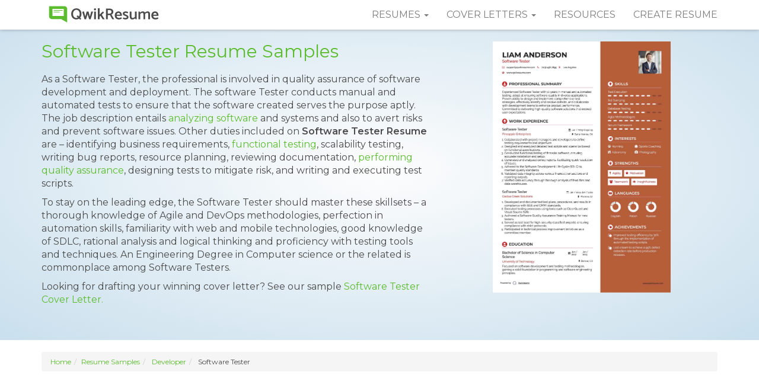

--- FILE ---
content_type: text/html; charset=UTF-8
request_url: https://www.qwikresume.com/resume-samples/software-tester/
body_size: 20963
content:
<!DOCTYPE html>
<html lang="en">
<head>
<meta charset="utf-8">
<meta http-equiv="X-UA-Compatible" content="IE=edge">
<meta name="viewport" content="width=device-width, initial-scale=1">
<link rel="icon" type="image/png" href="https://assets.qwikresume.com/main/img/favicon.png"/>
<link rel="preconnect" href="https://fonts.gstatic.com" crossorigin>
<link rel="preload" href="https://fonts.googleapis.com/css?family=Montserrat:300,300i,400,400i,600,600i&display=block" as="style">
<link href="https://fonts.googleapis.com/css?family=Montserrat:300,300i,400,400i,600,600i&display=block" rel="stylesheet">
<script defer src="https://assets.qwikresume.com/main/js/jquery.min.js"></script>
<link rel="stylesheet" href="https://assets.qwikresume.com/main/css/jquery-ui.css">
<link rel="stylesheet" href="https://maxcdn.bootstrapcdn.com/bootstrap/3.3.7/css/bootstrap.min.css" integrity="sha384-BVYiiSIFeK1dGmJRAkycuHAHRg32OmUcww7on3RYdg4Va+PmSTsz/K68vbdEjh4u" crossorigin="anonymous">
<script defer src="https://assets.qwikresume.com/main/js/lazyload.js" async></script>
<!-- Meta Pixel Code -->
<script>!function(f,b,e,v,n,t,s){if(f.fbq)return;n=f.fbq=function(){n.callMethod?n.callMethod.apply(n,arguments):n.queue.push(arguments)};if(!f._fbq)f._fbq=n;n.push=n;n.loaded=!0;n.version='2.0';n.queue=[];t=b.createElement(e);t.async=!0;t.src=v;s=b.getElementsByTagName(e)[0];s.parentNode.insertBefore(t,s)}(window,document,'script','https://connect.facebook.net/en_US/fbevents.js');fbq('init','1156943876468053');fbq('track','PageView');</script>
<noscript><img height="1" width="1" style="display:none" src="https://www.facebook.com/tr?id=1156943876468053&ev=PageView&noscript=1"/></noscript>
<!-- End Meta Pixel Code -->
<script>window.onload = function() { generateStars(5); updateRatingText();};</script>
<link rel="canonical" href="https://www.qwikresume.com/resume-samples/software-tester/">
    <title>10+ Software Tester Resume Samples & Templates for 2025</title>
    <meta name="description" content="Create a standout Software Tester resume with 10+ customizable ATS-friendly samples and templates for 2025. Download as PDF or edit for free.">
    <script type="application/ld+json">{"@context":"https://schema.org/","@type":"CreativeWorkSeries","name":"Software Tester Resume Sample","aggregateRating":{"@type":"AggregateRating","ratingValue":4.63,"reviewCount":328}}</script><style>.resume-type,.sample-resume,a.anchor,header.rtp2,ol.number-list>li{position:relative}body{font-family:Montserrat,sans-serif;font-size:16px;color:#4b4b4b}a{color:#5bbc2e;font-weight:400}a:focus,a:hover{outline:0;color:#4b4b4b;text-decoration:none}:focus{outline:0}.navbar{background:#fff;border:0 solid transparent;box-shadow:0 0 6px rgba(0,0,0,.3)}.btn-primary,.navbar-default .navbar-toggle .icon-bar{background-color:#5bbc2e}.navbar-default .navbar-nav>li>a{text-transform:uppercase;color:#7d7d7d}.navbar-default .navbar-nav>li>a:hover,a.list-group-item,button.list-group-item{color:#5bbc2e}.navbar-brand>img{margin-top:-9px}.navbar-default .navbar-nav>.open>a,.navbar-default .navbar-nav>.open>a:focus,.navbar-default .navbar-nav>.open>a:hover{background:#f5f5f5}.dropdown-menu{border-radius:0;box-shadow:none;border:none;padding:0}.dropdown-menu>li>a{color:#666;padding:10px 20px}.navbar-toggle{border:none}.btn:active,.btn:focus{outline:0!important}.btn-primary{color:#fff;border-color:#5bbc2e}.btn-primary.active,.btn-primary:active,.btn-primary:focus,.btn-primary:hover{background-color:#4b4b4b;color:#fff}.form-control:focus{border-color:#5bbc2e;box-shadow:none}.post-header{margin-top:10px}footer{padding:16px 0 14px;background:#4b4b4b;color:#fff}footer h4{margin:0 0 20px;padding:0}footer ul{list-style:none;margin:0 0 30px;padding:0}footer li{margin-bottom:10px}footer a{color:#fff;opacity:.5}footer a:focus,footer a:hover{color:#fff;opacity:1;transition:.5s}footer .social div{display:inline-block}footer .social img{width:32px;height:32px}.footer-info{text-align:center;font-size:15px}section.section-block{padding:20px 0}.breadcrumb{font-size:12px!important}section.section-block h2{text-align:center;font-size:27px;margin:0 0 15px;padding:0}section.section-block p{font-size:15px;font-style:italic;font-weight:300}section.section-block ul.content li{font-size:16px;font-weight:300;line-height:28px;margin-bottom:20px}section.section-block ol.content li{font-size:16px;font-weight:300;line-height:28px;margin-bottom:20px}.gray-bg{background:#efefef}.pic-word,.pic-word-right{margin-bottom:20px}.pic-word img{float:left;margin-right:20px}.pic-word p,.pic-word-right p{padding:25px 0;margin:0}.pic-word-right img{float:right;margin-left:20px}ul.spl-list{margin:0;padding:0;list-style:none}ul.spl-list li{font-size:16px;padding:3px 0 15px 35px;background-image:url(../img/icon-tick.svg);background-repeat:no-repeat;background-size:24px;background-position:0 3px}ol.number-list{list-style-type:none;margin:0 0 0 3em;padding:0;counter-reset:li-counter}ol.number-list>li{margin-bottom:40px;padding-left:20px;min-height:3em;border-left:1px solid #5bbc2e}ol.number-list>li:before{position:absolute;top:0;left:-1em;width:.8em;font-size:3em;line-height:1;font-weight:600;text-align:right;color:#999;content:counter(li-counter);counter-increment:li-counter}a.anchor{display:block;top:-50px;visibility:hidden}.result-block{list-style:none;margin:0;padding:0;text-align:center}.result-block li{display:inline-block;text-align:center;width:240px;height:240px;margin:15px}.result-block img{max-height:200px;max-width:200px;margin-bottom:10px}section.common-section{padding:80px 0 357px}header.rtp2{width:100%;padding:70px 10px 20px;background:#fdfdfd;background:-moz-radial-gradient(center,ellipse cover,#fdfdfd 0,#c9dfed 100%);background:-webkit-radial-gradient(center,ellipse cover,#fdfdfd 0,#c9dfed 100%);background:radial-gradient(ellipse at center,#fdfdfd 0,#c9dfed 100%)}header.rtp2 h1{color:#5bbc2e;font-size:30px;padding:0;margin:0 0 20px}header.rtp2 p{font-size:16px;font-weight:400}@media (min-width:992px) and (max-width:1199px){header.rtp2 h1{font-size:26px}header.rtp2 p{font-size:14px}}@media (min-width:768px) and (max-width:991px){.navbar-default .navbar-nav>li>a{font-size:12px;padding-right:12px;padding-left:12px}header.rtp2 h1{font-size:20px;margin:0 0 10px}header.rtp2 p{font-size:13px}.resume-type ul{margin-top:20px}}section.resume-types h2{text-align:left}.resume-type{margin-bottom:20px}.resume-type ul.content li{font-size:15px!important;line-height:normal!important;margin-bottom:8px!important}.resume-type ol.content li{font-size:15px!important;line-height:normal!important;margin-bottom:8px!important}.resume-info{color:#000000;font-size:12px}.resume-info .icon{width:36px;height:36px;margin-right:5px}.resume-info .title{font-weight:400;color:#4b4b4b}.sample-resume{display:block}.sample-resume img{border:4px solid #eaeaea;margin-top:34px}.sample-resume:hover img{border:4px solid #ccc;transition:.5s}@media(max-width:767px){.footer-info{text-align:left}.footer-info a{display:block;margin-bottom:10px}header.rtp2{text-align:center;padding:70px 0 0}header.rtp2 h1{font-size:32px;margin-top:0}.resume-type ul{margin-top:20px;padding-inline-start:5px}}.related-resumes a{display:block;padding:10px 25px;margin:0 0 5px;background:#fff;color:#4b4b4b;line-height:normal;box-shadow:0 0 1px rgba(0,0,0,.1)}.related-resumes a:hover{border-left:3px solid #5bbc2e;font-weight:700;color:#5bbc2e;transition:.3s}.authbtn{padding:15px 30px;display:inline-block;color:#5bbc2e!important;text-decoration:none;height:45px;font-weight:500}.position-absolute{position:absolute}.d-none{display:none}.context-content{border:1px solid #000;background:#fff;padding:10px;color:#000;z-index:1}@media all and (max-width:1024px){.promo-banner{display:none}}.btn-freeresume{color:#fff;background-color:#ff5722;border-color:#ff5722}#signupmodal{position:fixed;top:55%;left:50%;transform:translate(-50%,-50%);z-index:1050;width:90%;max-width:900px;overflow-y:hidden;padding:0;margin:50px auto 0;font-family:"Cerebri Sans";height:100%}.d-flex{display:flex}.m-0{margin:0!important}.pb-0{padding-bottom:0!important}.socialbtnOnboard-google{cursor:pointer;border:1px solid #db4437;background-color:#db4437}.socialbtnOnboard-fb{cursor:pointer;border:1px solid #1371f0;background-color:#1371f0}.socialbtnOnboard-linkedin{cursor:pointer;border-radius:4px;border:1px solid #2867b2;background-color:#2867b2}#signupmodal h2{color:#f5f5f5!important}.left-right-container-pricing{display:table}.modal-left,.modal-right{display:table-cell;padding:35px;vertical-align:top}.modal-left{width:48%;min-width:200px}.modal-right{width:50%;text-align:left!important;background:#f3f6fe}.pro-right-widget-info{padding-left:12px;padding-right:12px}.close{font-size:30px!important;opacity:1;margin-top:10px}#signupmodal .modal-left h3,.pro-right-widget-info h3,.pro-upsell-testimonial{padding-bottom:15px;font-family:"Cerebri Sans"}.pro-right-widget-info h3{font-size:20px;color:#1a1550;font-weight:600;text-align:left;letter-spacing:.3px;padding-top:15px}.pro-right-widget-info h4{font-size:15px;color:#6f6d6d;font-family:"Cerebri Sans";text-align:left;letter-spacing:.1px;line-height:1.6;margin-bottom:5px}.pro-upsell-testimonial{font-size:.8em;font-weight:400;text-align:center}@media screen and (max-width:710px){.left-close,.modal-left{display:block}.modal-right,.right-close{display:none}.modal-left{display:inline-block;width:100%}}@media screen and (min-width:710px){.right-close{display:block}.left-close{display:none}}.login-via-email-button{border:0 solid;border-radius:5px;margin-bottom:10px!important;display:inline-block;min-height:40px;font-size:1em;padding:0 18px;letter-spacing:.7px;font-weight:400;letter-spacing:1.5px;color:#fff;font-family:"Cerebri Sans";letter-spacing:.3px;width:240px;height:50px;line-height:50px}#signupmodal .modal-left{background:#fff}#signupmodal .modal-left h2{color:#606b74!important;line-height:1.7;font-size:17px!important;letter-spacing:.2px!important}#signupmodal .modal-left h3{letter-spacing:.1px!important;font-weight:550;font-size:17px;text-align:center}.pro-upsell-testimonial{color:#8f8dae;padding-top:24px}.pro-upsell-testimonial a:hover{color:#000}#signupmodal a{border-bottom:none}@media (max-width: 297px) {.navbar-toggle {padding: 9px 0px;}}#rating-container{margin-top:5px}#stars{font-size:40px;cursor:pointer;display:inline-block}.star{color:lightgray;display:inline-block;transition:color .2s;position:relative}.star.filled{color:#ffd700}.star.partial{background:linear-gradient(to right,gold var(--partial-width),lightgray var(--partial-width));-webkit-background-clip:text;-webkit-text-fill-color:transparent}.star.hovered{color:#ffd700}.star:hover{transform: scale(1.3);transition: transform 0.2s ease-in-out;}.open-modal-trigger { display: block; cursor: pointer; max-width: 100%; height: auto; }
.modal-backdrop { display: none; position: fixed; top: 0; left: 0; width: 100%; height: 100%; background-color: #47445ae6; z-index: 999; }
.modal_image { display: none; position: fixed; top: 57%; left: 50%; transform: translate(-50%, -50%); background: #fff; width: 90%; max-width: 1200px; height: calc(100vh - 48px); border-radius: 10px; overflow: hidden; z-index: 1000; box-shadow: 0 10px 30px rgba(0, 0, 0, 0.5); }
.header-btn:hover, .modal-header { background-color: #cdf0e4; color: #2d3639; }
.close-btn, .header-btn { cursor: pointer; }
.modal-header { display: flex; justify-content: space-between; align-items: center; padding: 10px 60px; font-size: 18px; position: sticky; top: 0; z-index: 1; }
.modal-header h1 { margin: 0; font-size: 18px; flex: 1; }
.header-btn {background-color: #2dc08d; border: none; border-radius: 4px; color: #fff; padding: 8px 12px; font-size: 14px;transition: background-color 0.2s, color 0.2s; }
.close-btn { position: fixed; top: 65px; right: 100px; font-size: 24px; background: #fff; border: none; border-radius: 50%; color: #333; width: 36px; height: 36px; display: none; justify-content: center; align-items: center; z-index: 1100; }
.image-list img, .modal-left img { display: block; border-radius: 8px; }
.close-btn:hover { background: #f1f1f1; color: #000; }
.modal-body { display: flex; flex: 1; overflow: hidden; }
.modal-left, .modal-right { overflow-y: auto; max-height: calc(100vh - 48px); box-sizing: border-box; }
.modal-left { flex: 9; padding: 20px 96px 80px; }
.modal-left img { width: 100%; height: auto; box-shadow: 0 5px 15px rgba(0, 0, 0, 0.2); margin-bottom: 20px; }
.modal-right { flex: 3; background: #f8f9fa; padding: 10px 20px 80px; }
.image-list { display: flex; flex-direction: column; align-items: center; gap: 25px; list-style: none; padding: 15px; }
.image-list img { margin: 0 auto; max-width: 100%; cursor: pointer; transition: 0.2s; }
.image-list img:hover { transform: scale(1.05); }
.modal-left::-webkit-scrollbar, .modal-right::-webkit-scrollbar { width: 8px; }
.modal-left::-webkit-scrollbar-thumb, .modal-right::-webkit-scrollbar-thumb { background: #a8b2aa; border-radius: 4px; }
.modal-left::-webkit-scrollbar-thumb:hover, .modal-right::-webkit-scrollbar-thumb:hover { background: #a8b2aa; }
.modal-left::-webkit-scrollbar-track, .modal-right::-webkit-scrollbar-track { background: #e9ecef; border-radius: 4px; }
</style>
<!-- New Global site tag (gtag.js) - Google Analytics -->
<script async src="https://www.googletagmanager.com/gtag/js?id=G-2BRYPKHDB1"></script>
<script>
  window.dataLayer = window.dataLayer || [];
  function gtag(){dataLayer.push(arguments);}
  gtag('js', new Date());
  gtag('config', 'UA-105323377-1');
  gtag('config', 'G-2BRYPKHDB1');
</script>
<script>
// Function that tracks a click on an outbound link in Analytics.
// @refer https://support.google.com/analytics/answer/7478520?hl=en
var trackOutboundLink = function(url) {
  gtag('event', 'click', {
    'event_category': 'Outbound',
    'event_label': url,
    'transport_type': 'beacon'
  });
}
function onclickCallback(e) {
  var e = window.e || e;
  if ( (e.target.tagName !== 'A') || (e.target.host == window.location.host) ) return;
  trackOutboundLink(e.target); // GA event tracker
}
if (document.addEventListener)
  document.addEventListener('click', onclickCallback, false);
else
  document.attachEvent('onclick', onclickCallback);
</script><script data-ad-client="ca-pub-3053399006630737" async src="https://pagead2.googlesyndication.com/pagead/js/adsbygoogle.js"></script>
</head>
<body>
<!-- navbar -->
<nav class="navbar navbar-default navbar-fixed-top">
  <div class="container">
    <div class="navbar-header">
      <button type="button" class="navbar-toggle collapsed" data-toggle="collapse" data-target="#qs-navbar" aria-expanded="false"> <span class="sr-only">Toggle navigation</span> <span class="icon-bar"></span> <span class="icon-bar"></span> <span class="icon-bar"></span> </button>
      <a class="navbar-brand" href="https://www.qwikresume.com/" title="QwikResume"><img src="https://assets.qwikresume.com/main/img/qwikresume-logo.svg" height="35" width="210" alt="QwikResume"/></a> </div>
    <div class="collapse navbar-collapse" id="qs-navbar">
      <ul class="nav navbar-nav navbar-right">
        <li class="dropdown"> <a href="#" class="dropdown-toggle" data-toggle="dropdown" role="button" aria-haspopup="true" aria-expanded="false">Resumes <span class="caret"></span></a>
          <ul class="dropdown-menu">
             <li><a href="https://www.qwikresume.com/resume-samples/" title="Resume Samples">Resume Samples</a></li>
             <li><a href="https://www.qwikresume.com/resume-templates/" title="Resume Templates">Resume Templates</a></li>
          </ul>
        </li>
        <li class="dropdown"> <a href="#" class="dropdown-toggle" data-toggle="dropdown" role="button" aria-haspopup="true" aria-expanded="false">Cover Letters <span class="caret"></span></a>
              <ul class="dropdown-menu">
                <li><a href="https://www.qwikresume.com/cover-letters/" title="Cover Letter Examples">Cover Letter Examples</a></li>
                <li><a href="https://www.qwikresume.com/cover-letter-guide/" title="How to Write a Cover Letter">How to Write a Cover Letter</a></li>
              </ul>
        </li>        
        <li><a href="https://www.qwikresume.com/resources/" title="Resources">Resources</a></li>
        <li><a href="#" id="resumeLink" target="_blank" title="Create Resume">Create Resume</a ></li>
      </ul>
    </div>
  </div>
</nav>
<!-- /navbar --> 
<!-- header -->
<header class="rtp2">
  <div class="container">
    <div class="row">
      <div class="col-sm-7">
      <h1>Software Tester Resume Samples</h1>
		<p>As a Software Tester, the professional is involved in quality assurance of software development and deployment. The software Tester conducts manual and automated tests to ensure that the software created serves the purpose aptly. The job description entails <a href="https://www.qwikresume.com/resume-samples/test-administrator/">analyzing software</a> and systems and also to avert risks and prevent software issues. Other duties included on <strong>Software Tester Resume</strong> are – identifying business requirements, <a href="https://www.qwikresume.com/resume-samples/software-qa-tester/">functional testing</a>, scalability testing, writing bug reports, resource planning, reviewing documentation, <a href="https://www.qwikresume.com/resume-samples/test-center-administrator/">performing quality assurance</a>, designing tests to mitigate risk, and writing and executing test scripts.</p>
<p>To stay on the leading edge, the Software Tester should master these skillsets – a thorough knowledge of Agile and DevOps methodologies, perfection in automation skills, familiarity with web and mobile technologies, good knowledge of SDLC, rational analysis and logical thinking and proficiency with testing tools and techniques. An Engineering Degree in Computer science or the related is commonplace among Software Testers.</p>
      Looking for drafting your winning cover letter? See our sample <a href='https://www.qwikresume.com/cover-letters/software-tester/'> Software Tester Cover Letter.</a>    		  <div id="rating-container" data-id="2943">
            <div id="stars"></div>
            <p id="rating-text"></p>
            </div>	  </div>
<div class="col-sm-5">
<img src="https://assets.qwikresume.com/resume-samples/pdf/screenshots/software-tester-1565001415-pdf.jpg" data-imgid="bBpB" data-src="https://assets.qwikresume.com/resume-samples/pdf/screenshots/software-tester-1565001415-pdf.jpg" class="img-responsive center-block open-modal-trigger" alt="Software Tester Resume example" width="300" height="500"> 
</div>
    </div>
  </div>
</header>
<!-- /header --> 
<!-- resume-types -->
<section class="section-block resume-types">
  <div class="container">
	<ol class="breadcrumb"><li><a href="https://www.qwikresume.com">Home</a></li><li><a href="https://www.qwikresume.com/./resume-samples/">Resume Samples</a> </li><li>  <a href="https://www.qwikresume.com/./resume-samples/developer/">Developer</a> </li><li>  Software Tester</li></ol>	
    <style type="text/css">
    .adslot_1 { display:inline-block; width: 970px; height: 250px; }
    @media (max-width:800px) { .adslot_1 { display: none; } }
    @media (min-width:1024px) { .adslot_1 { width: 970px; height: 250px; } }
    </style>

     <div style="text-align: center; margin-top: 25px;margin-bottom: 25px;">
      <script async src="//pagead2.googlesyndication.com/pagead/js/adsbygoogle.js"></script>
        <ins class="adsbygoogle adslot_1"
        data-ad-client="ca-pub-3053399006630737"
        data-ad-slot="2940110148"></ins>
    <script>(adsbygoogle = window.adsbygoogle || []).push({});</script>
</div>
    <div class="row">
    <div class="col-md-9"> 
	<div class="resume-type"><h2>Software Tester Resume</h2><p><b>Headline : </b>Results-oriented Software Tester with 7 years of comprehensive experience in manual and automated testing across diverse domains. Proven expertise in developing test strategies, executing test cases, and ensuring high-quality software delivery. Adept at collaborating with cross-functional teams to enhance product quality and streamline testing processes, driving efficiency and reliability in software releases.</p><p><b>Skills : </b>Api Testing, Automated Testing, Test Case Design, Load Testing</p><div class="row"><div class="col-md-3">
<a data-imgsrc="https://assets.qwikresume.com/resume-samples/pdf/screenshots/software-tester-1565000935-pdf.jpg" class="sample-resume"><img width="190" height="253" data-imgid="Rd5n"  data-src="https://assets.qwikresume.com/resume-samples/pdf/screenshots/software-tester-1565000935-pdf.jpg" class="img-responsive lazyload center-block open-modal-trigger" alt="Software Tester Resume Model"></a><br><button class="btn btn-sm btn-block btn-primary myBtn myLoginBtn text-center" onclick="handleCustomize('Rd5n')">Customize Resume</button></div><div class="col-md-9">
<p><b>Description : </b></p><ol class="content"><li>Maintained comprehensive documentation of business requirements in Quality Center for effective tracking.</li><li>Managed and organized all test scenarios, cases, and expected outcomes in Quality Center.</li><li>Monitored change requests related to software development, including enhancements and defect tracking.</li><li>Developed QTP scripts using VB Script to automate functional tests, enhancing test efficiency.</li><li>Created detailed traceability matrices to ensure all requirements were covered and tested.</li><li>Conducted various testing types including black box, integration, regression, and end-to-end testing.</li><li>Collaborated with Scrum teams and product owners to devise high-quality testing solutions.</li></ol>
<div class="row resume-info">
<div class="col-sm-4">
<div class="well well-sm clearfix"><img decoding="async" src="https://assets.qwikresume.com/main/img/icon-time.svg" class="icon pull-left" alt="Years of Experience">
<div class="title">Experience</div>
<div>5-7 Years</div>
</div>
</div>
<div class="col-sm-4">
<div class="well well-sm clearfix"><img decoding="async" src="https://assets.qwikresume.com/main/img/icon-age.svg" class="icon pull-left" alt="Experience Level">
<div class="title">Level</div>
<div>Executive</div>
</div>
</div>
<div class="col-sm-4">
<div class="well well-sm clearfix"><img decoding="async" src="https://assets.qwikresume.com/main/img/icon-education.svg" class="icon pull-left" alt="Education">
<div class="title">Education</div>
<div>B.Sc. CS</div>
</div>
</div>
</div>
</div>
</div>
</div>
<!-- /resume-type -->
<hr><div style=" margin-top: 30px; margin-bottom: 30px;" class="text-center"><script async src="//pagead2.googlesyndication.com/pagead/js/adsbygoogle.js"></script>
    <ins class="adsbygoogle"
        style="display:block; text-align:center;"
        data-ad-layout="in-article"
        data-ad-format="fluid"
        data-ad-client="ca-pub-3053399006630737"
        data-ad-slot="1850676796"></ins>
    <script>
        (adsbygoogle = window.adsbygoogle || []).push({});
    </script></div><hr><div class="resume-type"><h2>Software Tester Resume</h2><p><b>Objective : </b>Dedicated Software Tester with 5 years of experience in both manual and automated testing across various sectors. Skilled in developing comprehensive test plans, executing rigorous test cases, and enhancing software quality. Proven ability to collaborate with development teams to identify issues early, ensuring efficient software releases and superior user satisfaction.</p><p><b>Skills : </b>Test Management Tools, Continuous Integration, Version Control, Sql Queries, Bug Reporting</p><div class="row"><div class="col-md-3">
<a data-imgsrc="https://assets.qwikresume.com/resume-samples/pdf/screenshots/software-tester-1565000988-pdf.jpg" class="sample-resume"><img width="190" height="253" data-imgid="78dA"  data-src="https://assets.qwikresume.com/resume-samples/pdf/screenshots/software-tester-1565000988-pdf.jpg" class="img-responsive lazyload center-block open-modal-trigger" alt="Software Tester Resume Model"></a><br><button class="btn btn-sm btn-block btn-primary myBtn myLoginBtn text-center" onclick="handleCustomize('78dA')">Customize Resume</button></div><div class="col-md-9">
<p><b>Description : </b></p><ol class="content"><li>Developed and executed detailed test plans and test cases for multiple applications, ensuring comprehensive coverage of functionality.</li><li>Identified, documented, and tracked defects using industry-standard tools, facilitating timely resolutions.</li><li>Collaborated with product owners to gather requirements and clarify testing criteria, enhancing overall project outcomes.</li><li>Utilized SQL for backend data validation, ensuring data integrity and consistency across applications.</li><li>Conducted regression testing to verify that new features did not adversely affect existing functionality.</li><li>Participated in daily stand-ups and sprint reviews as part of Agile teams, contributing to continuous improvement practices.</li><li>Created and maintained testing documentation, including test cases, execution logs, and defect reports, to support audit and compliance requirements.</li></ol>
<div class="row resume-info">
<div class="col-sm-4">
<div class="well well-sm clearfix"><img decoding="async" src="https://assets.qwikresume.com/main/img/icon-time.svg" class="icon pull-left" alt="Years of Experience">
<div class="title">Experience</div>
<div>2-5 Years</div>
</div>
</div>
<div class="col-sm-4">
<div class="well well-sm clearfix"><img decoding="async" src="https://assets.qwikresume.com/main/img/icon-age.svg" class="icon pull-left" alt="Experience Level">
<div class="title">Level</div>
<div>Executive</div>
</div>
</div>
<div class="col-sm-4">
<div class="well well-sm clearfix"><img decoding="async" src="https://assets.qwikresume.com/main/img/icon-education.svg" class="icon pull-left" alt="Education">
<div class="title">Education</div>
<div>BSc CS</div>
</div>
</div>
</div>
</div>
</div>
</div>
<!-- /resume-type -->
<hr><div style=" margin-top: 30px; margin-bottom: 30px;" class="text-center"><script async src="//pagead2.googlesyndication.com/pagead/js/adsbygoogle.js"></script>	<!-- QR_Resp -->
    <ins class="adsbygoogle"
        style="display:block"
        data-ad-client="ca-pub-3053399006630737"
        data-ad-slot="1736410233"
        data-ad-format="auto"
        data-full-width-responsive="true"></ins>
    <script>
        (adsbygoogle = window.adsbygoogle || []).push({});
    </script></div><hr><div class="resume-type"><h2>Software Tester Resume</h2><p><b>Summary : </b>Accomplished Software Tester with a decade of proven experience in manual and automated testing across multiple domains. Expertise in crafting detailed test plans and executing thorough test cases to ensure software excellence. Proficient in collaborating with cross-functional teams to enhance product quality, optimize testing processes, and ensure timely delivery of reliable software solutions.</p><p><b>Skills : </b>Sharepoint Testing, Test Case Design With Visio, Project Management For Testing, Windows Testing Environments, Test Metrics</p><div class="row"><div class="col-md-3">
<a data-imgsrc="https://assets.qwikresume.com/resume-samples/pdf/screenshots/software-tester-1565001038-pdf.jpg" class="sample-resume"><img width="190" height="253" data-imgid="mv1Y"  data-src="https://assets.qwikresume.com/resume-samples/pdf/screenshots/software-tester-1565001038-pdf.jpg" class="img-responsive lazyload center-block open-modal-trigger" alt="Software Tester Resume Model"></a><br><button class="btn btn-sm btn-block btn-primary myBtn myLoginBtn text-center" onclick="handleCustomize('mv1Y')">Customize Resume</button></div><div class="col-md-9">
<p><b>Description : </b></p><ol class="content"><li>Developed and executed comprehensive test plans based on business requirements and technical specifications.</li><li>Identified, tracked, and documented defects using industry-standard tools, ensuring timely resolution.</li><li>Collaborated with developers to define acceptance criteria and validate software functionality.</li><li>Develop and execute test plans, test cases, and test scripts for software applications.</li><li>Performed integration testing to ensure seamless interaction between various software components.</li><li>Analyzed testing results and provided actionable feedback to stakeholders for continuous improvement.</li><li>Engaged in performance testing to assess application responsiveness and stability under load.</li></ol>
<div class="row resume-info">
<div class="col-sm-4">
<div class="well well-sm clearfix"><img decoding="async" src="https://assets.qwikresume.com/main/img/icon-time.svg" class="icon pull-left" alt="Years of Experience">
<div class="title">Experience</div>
<div>7-10 Years</div>
</div>
</div>
<div class="col-sm-4">
<div class="well well-sm clearfix"><img decoding="async" src="https://assets.qwikresume.com/main/img/icon-age.svg" class="icon pull-left" alt="Experience Level">
<div class="title">Level</div>
<div>Management</div>
</div>
</div>
<div class="col-sm-4">
<div class="well well-sm clearfix"><img decoding="async" src="https://assets.qwikresume.com/main/img/icon-education.svg" class="icon pull-left" alt="Education">
<div class="title">Education</div>
<div>B.S. in CS</div>
</div>
</div>
</div>
</div>
</div>
</div>
<!-- /resume-type -->
<hr><div class="resume-type"><h2>Software Tester Resume</h2><p><b>Objective : </b>Dynamic Software Tester with 5 years of extensive experience in both manual and automated testing methodologies. Proficient in crafting targeted test strategies, executing detailed test cases, and ensuring optimal software performance. Committed to collaborating with development teams to identify and resolve issues early, enhancing overall software quality and user experience.</p><p><b>Skills : </b>Sql Database Management, Test Automation Tools, User Acceptance Testing, Agile Testing Methodologies, Defect Tracking</p><div class="row"><div class="col-md-3">
<a data-imgsrc="https://assets.qwikresume.com/resume-samples/pdf/screenshots/software-tester-1565001094-pdf.jpg" class="sample-resume"><img width="190" height="253" data-imgid="xe8L"  data-src="https://assets.qwikresume.com/resume-samples/pdf/screenshots/software-tester-1565001094-pdf.jpg" class="img-responsive lazyload center-block open-modal-trigger" alt="Software Tester Resume Sample"></a><br><button class="btn btn-sm btn-block btn-primary myBtn myLoginBtn text-center" onclick="handleCustomize('xe8L')">Customize Resume</button></div><div class="col-md-9">
<p><b>Description : </b></p><ol class="content"><li>Developed and managed comprehensive test cases and test data for application-level functionality.</li><li>Participate in requirement analysis and design reviews to provide feedback.</li><li>Extracted and loaded test data into SQL tables, ensuring data integrity.</li><li>Executed and reported results aligned with build and high-level design specifications.</li><li>Logged and tracked defects using a bug tracking tool, ensuring timely resolution.</li><li>Reported testing results and conducted regression testing to validate fixes.</li><li>Participated in project meetings to communicate status and testing progress.</li></ol>
<div class="row resume-info">
<div class="col-sm-4">
<div class="well well-sm clearfix"><img decoding="async" src="https://assets.qwikresume.com/main/img/icon-time.svg" class="icon pull-left" alt="Years of Experience">
<div class="title">Experience</div>
<div>2-5 Years</div>
</div>
</div>
<div class="col-sm-4">
<div class="well well-sm clearfix"><img decoding="async" src="https://assets.qwikresume.com/main/img/icon-age.svg" class="icon pull-left" alt="Experience Level">
<div class="title">Level</div>
<div>Executive</div>
</div>
</div>
<div class="col-sm-4">
<div class="well well-sm clearfix"><img decoding="async" src="https://assets.qwikresume.com/main/img/icon-education.svg" class="icon pull-left" alt="Education">
<div class="title">Education</div>
<div>B.Sc. CS</div>
</div>
</div>
</div>
</div>
</div>
</div>
<!-- /resume-type -->
<hr><div class="resume-type"><h2>Software Tester Resume</h2><p><b>Summary : </b>Accomplished Software Tester with a decade of extensive experience in manual and automated testing across diverse sectors. Expertise in creating and executing detailed test plans, identifying defects early, and ensuring high-quality software releases. Committed to continuous improvement and collaboration with development teams to enhance product quality and optimize testing processes.</p><p><b>Skills : </b>Manual Testing Techniques, Version Control Systems, Test Strategy Development, System Testing, Security Testing</p><div class="row"><div class="col-md-3">
<a data-imgsrc="https://assets.qwikresume.com/resume-samples/pdf/screenshots/software-tester-1565001137-pdf.jpg" class="sample-resume"><img width="190" height="253" data-imgid="O75Y"  data-src="https://assets.qwikresume.com/resume-samples/pdf/screenshots/software-tester-1565001137-pdf.jpg" class="img-responsive lazyload center-block open-modal-trigger" alt="Software Tester Resume Sample"></a><br><button class="btn btn-sm btn-block btn-primary myBtn myLoginBtn text-center" onclick="handleCustomize('O75Y')">Customize Resume</button></div><div class="col-md-9">
<p><b>Description : </b></p><ol class="content"><li>Gathered and analyzed functional requirements to ensure comprehensive test coverage.</li><li>Designed, created, and executed detailed manual test cases for various software applications.</li><li>Conducted testing and validation of in-house developed and third-party software packages.</li><li>Collaborated closely with developers to debug and resolve critical issues during the testing phase.</li><li>Reported testing status weekly to upper management, highlighting key findings and risks.</li><li>Monitor and report on testing progress and results to stakeholders.</li><li>Participate in daily stand-ups and sprint planning meetings.</li></ol>
<div class="row resume-info">
<div class="col-sm-4">
<div class="well well-sm clearfix"><img decoding="async" src="https://assets.qwikresume.com/main/img/icon-time.svg" class="icon pull-left" alt="Years of Experience">
<div class="title">Experience</div>
<div>7-10 Years</div>
</div>
</div>
<div class="col-sm-4">
<div class="well well-sm clearfix"><img decoding="async" src="https://assets.qwikresume.com/main/img/icon-age.svg" class="icon pull-left" alt="Experience Level">
<div class="title">Level</div>
<div>Management</div>
</div>
</div>
<div class="col-sm-4">
<div class="well well-sm clearfix"><img decoding="async" src="https://assets.qwikresume.com/main/img/icon-education.svg" class="icon pull-left" alt="Education">
<div class="title">Education</div>
<div>BSc CS</div>
</div>
</div>
</div>
</div>
</div>
</div>
<!-- /resume-type -->
<hr><div class="resume-type"><h2>Software Tester Resume</h2><p><b>Summary : </b>Proficient Software Tester with 10 years of experience specializing in manual and automated testing of web and client-server applications. Skilled in developing and executing comprehensive test plans, analyzing requirements, and identifying defects early in the development cycle. Committed to improving software quality through effective collaboration with development teams and optimizing testing processes for timely and reliable releases.</p><p><b>Skills : </b>Hp Alm, Java Testing, Web Accessibility Testing, Code Review</p><div class="row"><div class="col-md-3">
<a data-imgsrc="https://assets.qwikresume.com/resume-samples/pdf/screenshots/software-test-engineer-1565001177-pdf.jpg" class="sample-resume"><img width="190" height="253" data-imgid="0OdD"  data-src="https://assets.qwikresume.com/resume-samples/pdf/screenshots/software-test-engineer-1565001177-pdf.jpg" class="img-responsive lazyload center-block open-modal-trigger" alt="Software Tester Resume Format"></a><br><button class="btn btn-sm btn-block btn-primary myBtn myLoginBtn text-center" onclick="handleCustomize('0OdD')">Customize Resume</button></div><div class="col-md-9">
<p><b>Description : </b></p><ol class="content"><li>Facilitated requirement review sessions to clarify project objectives and validate requirements.</li><li>Collaborated with subject matter experts to define business rules and logic for effective testing.</li><li>Developed detailed test scenarios and cases based on comprehensive requirement analysis.</li><li>Executed test cases and reported findings, ensuring the application met all specified requirements.</li><li>Presented testing approaches and results to stakeholders, enhancing transparency and communication.</li><li>Conducted defect review meetings, fostering a collaborative environment for issue resolution.</li><li>Utilized feedback from peer reviews to refine test documentation and improve overall testing efficacy.</li></ol>
<div class="row resume-info">
<div class="col-sm-4">
<div class="well well-sm clearfix"><img decoding="async" src="https://assets.qwikresume.com/main/img/icon-time.svg" class="icon pull-left" alt="Years of Experience">
<div class="title">Experience</div>
<div>7-10 Years</div>
</div>
</div>
<div class="col-sm-4">
<div class="well well-sm clearfix"><img decoding="async" src="https://assets.qwikresume.com/main/img/icon-age.svg" class="icon pull-left" alt="Experience Level">
<div class="title">Level</div>
<div>Senior</div>
</div>
</div>
<div class="col-sm-4">
<div class="well well-sm clearfix"><img decoding="async" src="https://assets.qwikresume.com/main/img/icon-education.svg" class="icon pull-left" alt="Education">
<div class="title">Education</div>
<div>B.Sc. CS</div>
</div>
</div>
</div>
</div>
</div>
</div>
<!-- /resume-type -->
<hr><div class="resume-type"><h2>Software Tester Resume</h2><p><b>Objective : </b>Detail-oriented Software Tester with over 5 years of experience in manual and automated testing. Proficient in creating test plans, executing test cases, and identifying defects. Strong knowledge of testing tools like Selenium and JIRA. Committed to ensuring software quality and enhancing user experience through rigorous testing methodologies.</p><p><b>Skills : </b>Java, Selenium Webdriver, Jira Management, Testrail Management, Postman Api Testing</p><div class="row"><div class="col-md-3">
<a data-imgsrc="https://assets.qwikresume.com/resume-samples/pdf/screenshots/software-tester-1565001214-pdf.jpg" class="sample-resume"><img width="190" height="253" data-imgid="KM5x"  data-src="https://assets.qwikresume.com/resume-samples/pdf/screenshots/software-tester-1565001214-pdf.jpg" class="img-responsive lazyload center-block open-modal-trigger" alt="Software Tester Resume Template"></a><br><button class="btn btn-sm btn-block btn-primary myBtn myLoginBtn text-center" onclick="handleCustomize('KM5x')">Customize Resume</button></div><div class="col-md-9">
<p><b>Description : </b></p><ol class="content"><li>Conducted comprehensive front-end and back-end testing for web applications in compliance with industry standards.</li><li>Documented and tracked software defects using Jira, ensuring timely resolution with developers and stakeholders.</li><li>Delivered weekly status reports during iteration meetings to inform development managers and business analysts of progress and issues.</li><li>Executed system and iteration testing on new software enhancements, ensuring functionality aligned with requirements.</li><li>Tested HIPAA compliance in the Facets HIPAA privacy module, ensuring adherence to regulations.</li><li>Utilized various defect tracking tools, including Jira and Quality Center, to manage and resolve issues efficiently.</li><li>Collaborated with cross-functional teams to enhance product quality and streamline testing methodologies.</li></ol>
<div class="row resume-info">
<div class="col-sm-4">
<div class="well well-sm clearfix"><img decoding="async" src="https://assets.qwikresume.com/main/img/icon-time.svg" class="icon pull-left" alt="Years of Experience">
<div class="title">Experience</div>
<div>2-5 Years</div>
</div>
</div>
<div class="col-sm-4">
<div class="well well-sm clearfix"><img decoding="async" src="https://assets.qwikresume.com/main/img/icon-age.svg" class="icon pull-left" alt="Experience Level">
<div class="title">Level</div>
<div>Executive</div>
</div>
</div>
<div class="col-sm-4">
<div class="well well-sm clearfix"><img decoding="async" src="https://assets.qwikresume.com/main/img/icon-education.svg" class="icon pull-left" alt="Education">
<div class="title">Education</div>
<div>B.Sc. CS</div>
</div>
</div>
</div>
</div>
</div>
</div>
<!-- /resume-type -->
<hr><div class="resume-type"><h2>Software Tester Resume</h2><p><b>Summary : </b>Innovative Software Tester with 10 years of extensive experience in manual and automated testing, specializing in delivering high-quality software solutions. Proven ability to design comprehensive test plans, execute rigorous test cases, and collaborate effectively with development teams to enhance product quality and streamline testing processes. Passionate about driving continuous improvement and ensuring exceptional user experiences.</p><p><b>Skills : </b>Cross-browser Testing, Usability Testing, Smoke Testing, Sanity Testing, Exploratory Testing</p><div class="row"><div class="col-md-3">
<a data-imgsrc="https://assets.qwikresume.com/resume-samples/pdf/screenshots/software-tester-1565001256-pdf.jpg" class="sample-resume"><img width="190" height="253" data-imgid="3W2r"  data-src="https://assets.qwikresume.com/resume-samples/pdf/screenshots/software-tester-1565001256-pdf.jpg" class="img-responsive lazyload center-block open-modal-trigger" alt="Software Tester Resume Model"></a><br><button class="btn btn-sm btn-block btn-primary myBtn myLoginBtn text-center" onclick="handleCustomize('3W2r')">Customize Resume</button></div><div class="col-md-9">
<p><b>Description : </b></p><ol class="content"><li>Executed manual and automated tests on banking software and educational applications, ensuring adherence to quality standards.</li><li>Collaborated with project leads to clarify business requirements and translate them into effective test cases.</li><li>Participated in daily scrum meetings, contributing to agile project management and sprint planning.</li><li>Conducted data-driven testing using SOAPUI, validating XML responses through assertions.</li><li>Performed thorough testing of web applications developed in C and Java utilizing Selenium.</li><li>Executed backend testing and database validation through SQL queries to ensure data integrity.</li><li>Compiled comprehensive test summary reports at project completion, facilitating stakeholder review and feedback.</li></ol>
<div class="row resume-info">
<div class="col-sm-4">
<div class="well well-sm clearfix"><img decoding="async" src="https://assets.qwikresume.com/main/img/icon-time.svg" class="icon pull-left" alt="Years of Experience">
<div class="title">Experience</div>
<div>7-10 Years</div>
</div>
</div>
<div class="col-sm-4">
<div class="well well-sm clearfix"><img decoding="async" src="https://assets.qwikresume.com/main/img/icon-age.svg" class="icon pull-left" alt="Experience Level">
<div class="title">Level</div>
<div>Management</div>
</div>
</div>
<div class="col-sm-4">
<div class="well well-sm clearfix"><img decoding="async" src="https://assets.qwikresume.com/main/img/icon-education.svg" class="icon pull-left" alt="Education">
<div class="title">Education</div>
<div>B.S. in CS</div>
</div>
</div>
</div>
</div>
</div>
</div>
<!-- /resume-type -->
<hr><div class="resume-type"><h2>Software Tester Resume</h2><p><b>Summary : </b>Seasoned Software Tester with a decade of expertise in both manual and automated testing, dedicated to enhancing software quality and usability. Adept at formulating strategic test plans, executing precise test cases, and collaborating across teams to identify and resolve defects early. Passionate about driving continuous improvement and delivering reliable software solutions that meet user expectations.</p><p><b>Skills : </b>Test Automation Frameworks, Performance Testing, Manual Testing, Test Planning, Test Strategy</p><div class="row"><div class="col-md-3">
<a data-imgsrc="https://assets.qwikresume.com/resume-samples/pdf/screenshots/software-tester-1565001303-pdf.jpg" class="sample-resume"><img width="190" height="253" data-imgid="Wdvv"  data-src="https://assets.qwikresume.com/resume-samples/pdf/screenshots/software-tester-1565001303-pdf.jpg" class="img-responsive lazyload center-block open-modal-trigger" alt="Software Tester Resume Example"></a><br><button class="btn btn-sm btn-block btn-primary myBtn myLoginBtn text-center" onclick="handleCustomize('Wdvv')">Customize Resume</button></div><div class="col-md-9">
<p><b>Description : </b></p><ol class="content"><li>Conducted thorough requirement analysis to define operational processes for testing.</li><li>Collaborated with stakeholders to clarify and document system requirements, ensuring comprehensive test criteria.</li><li>Evaluated the impact of system modifications on existing functionalities to inform testing strategies.</li><li>Developed detailed test plans outlining testing strategies, schedules, and metrics for success.</li><li>Maintain a strong understanding of software development life cycle (SDLC).</li><li>Implemented test cases in JUnit, ensuring maximum test coverage with tools like EclEmma.</li><li>Partnered with development teams to streamline test automation processes and enhance code quality.</li></ol>
<div class="row resume-info">
<div class="col-sm-4">
<div class="well well-sm clearfix"><img decoding="async" src="https://assets.qwikresume.com/main/img/icon-time.svg" class="icon pull-left" alt="Years of Experience">
<div class="title">Experience</div>
<div>10+ Years</div>
</div>
</div>
<div class="col-sm-4">
<div class="well well-sm clearfix"><img decoding="async" src="https://assets.qwikresume.com/main/img/icon-age.svg" class="icon pull-left" alt="Experience Level">
<div class="title">Level</div>
<div>Senior</div>
</div>
</div>
<div class="col-sm-4">
<div class="well well-sm clearfix"><img decoding="async" src="https://assets.qwikresume.com/main/img/icon-education.svg" class="icon pull-left" alt="Education">
<div class="title">Education</div>
<div>B.Sc. CS</div>
</div>
</div>
</div>
</div>
</div>
</div>
<!-- /resume-type -->
<hr><div class="resume-type"><h2>Software Tester Resume</h2><p><b>Summary : </b>Accomplished Software Tester with 10 years of expertise in both manual and automated testing, ensuring software quality across diverse platforms. Skilled in developing and executing comprehensive test plans, identifying defects, and collaborating with development teams to drive continuous improvement. Committed to delivering reliable software solutions that exceed user expectations and enhance overall product quality.</p><p><b>Skills : </b>Data Validation, Test Data Management, Risk Analysis, Root Cause Analysis</p><div class="row"><div class="col-md-3">
<a data-imgsrc="https://assets.qwikresume.com/resume-samples/pdf/screenshots/software-tester-1565001363-pdf.jpg" class="sample-resume"><img width="190" height="253" data-imgid="vZYW"  data-src="https://assets.qwikresume.com/resume-samples/pdf/screenshots/software-tester-1565001363-pdf.jpg" class="img-responsive lazyload center-block open-modal-trigger" alt="Software Tester Resume Template"></a><br><button class="btn btn-sm btn-block btn-primary myBtn myLoginBtn text-center" onclick="handleCustomize('vZYW')">Customize Resume</button></div><div class="col-md-9">
<p><b>Description : </b></p><ol class="content"><li>Collaborated with cross-functional teams to coordinate project schedules throughout the SDLC.</li><li>Validated and verified defects using Quality Center, providing clear documentation of defect issues.</li><li>Executed GUI checkpoints for various objects using QTP, ensuring UI integrity.</li><li>Participate in retrospectives to improve team processes and practices.</li><li>Maintained QTP Test Libraries and executed comprehensive Test Plans to ensure quality standards.</li><li>Participated in peer reviews of test cases and strategies to improve test coverage.</li><li>Conducted training sessions for team members on best practices in automated testing.</li></ol>
<div class="row resume-info">
<div class="col-sm-4">
<div class="well well-sm clearfix"><img decoding="async" src="https://assets.qwikresume.com/main/img/icon-time.svg" class="icon pull-left" alt="Years of Experience">
<div class="title">Experience</div>
<div>7-10 Years</div>
</div>
</div>
<div class="col-sm-4">
<div class="well well-sm clearfix"><img decoding="async" src="https://assets.qwikresume.com/main/img/icon-age.svg" class="icon pull-left" alt="Experience Level">
<div class="title">Level</div>
<div>Management</div>
</div>
</div>
<div class="col-sm-4">
<div class="well well-sm clearfix"><img decoding="async" src="https://assets.qwikresume.com/main/img/icon-education.svg" class="icon pull-left" alt="Education">
<div class="title">Education</div>
<div>B.S. in CS</div>
</div>
</div>
</div>
</div>
</div>
</div>
<!-- /resume-type -->
<hr><div class="resume-type"><h2>Software Tester Resume</h2><p><b>Summary : </b>With a decade of extensive experience in software testing, I excel in both manual and automated testing processes. My expertise includes designing and executing test plans, identifying defects, and collaborating with cross-functional teams to improve software quality. I am dedicated to delivering reliable software solutions that meet user expectations and drive continuous improvement.</p><p><b>Skills : </b>Analytical Thinking, Problem Solving, Attention To Detail, Time Management, Adaptability</p><div class="row"><div class="col-md-3">
<a data-imgsrc="https://assets.qwikresume.com/resume-samples/pdf/screenshots/software-tester-1565001398-pdf.jpg" class="sample-resume"><img width="190" height="253" data-imgid="GXlv"  data-src="https://assets.qwikresume.com/resume-samples/pdf/screenshots/software-tester-1565001398-pdf.jpg" class="img-responsive lazyload center-block open-modal-trigger" alt="Software Tester Resume Template"></a><br><button class="btn btn-sm btn-block btn-primary myBtn myLoginBtn text-center" onclick="handleCustomize('GXlv')">Customize Resume</button></div><div class="col-md-9">
<p><b>Description : </b></p><ol class="content"><li>Perform functional, regression, and performance testing on applications.</li><li>Identify, document, and track defects using bug tracking tools.</li><li>Developed Groovy scripts for validating data and property transfers from requests.</li><li>Authored and executed load, performance, and regression tests to ensure software reliability.</li><li>Collaborate with developers to understand software requirements and design.</li><li>Facilitated UAT sessions with clients, securing acceptance of testing outcomes.</li><li>Managed parallel testing of multiple subsystems, achieving successful UAT deployments.</li></ol>
<div class="row resume-info">
<div class="col-sm-4">
<div class="well well-sm clearfix"><img decoding="async" src="https://assets.qwikresume.com/main/img/icon-time.svg" class="icon pull-left" alt="Years of Experience">
<div class="title">Experience</div>
<div>7-10 Years</div>
</div>
</div>
<div class="col-sm-4">
<div class="well well-sm clearfix"><img decoding="async" src="https://assets.qwikresume.com/main/img/icon-age.svg" class="icon pull-left" alt="Experience Level">
<div class="title">Level</div>
<div>Management</div>
</div>
</div>
<div class="col-sm-4">
<div class="well well-sm clearfix"><img decoding="async" src="https://assets.qwikresume.com/main/img/icon-education.svg" class="icon pull-left" alt="Education">
<div class="title">Education</div>
<div>B.S. in CS</div>
</div>
</div>
</div>
</div>
</div>
</div>
<!-- /resume-type -->
<hr><div class="resume-type"><h2>Software Tester Resume</h2><p><b>Summary : </b>Experienced Software Tester with 10 years in manual and automated testing, adept at ensuring software quality in diverse applications. Proven ability to design and implement comprehensive test strategies, effectively identify and resolve defects, and collaborate with development teams to enhance product performance. Committed to delivering high-quality software solutions that exceed user expectations.</p><p><b>Skills : </b>Test Execution, Sql Querying, Database Testing, Agile Methodologies, Scrum Framework</p><div class="row"><div class="col-md-3">
<a data-imgsrc="https://assets.qwikresume.com/resume-samples/pdf/screenshots/software-tester-1565001415-pdf.jpg" class="sample-resume"><img width="190" height="253" data-imgid="bBpB"  data-src="https://assets.qwikresume.com/resume-samples/pdf/screenshots/software-tester-1565001415-pdf.jpg" class="img-responsive lazyload center-block open-modal-trigger" alt="Software Tester Resume Sample"></a><br><button class="btn btn-sm btn-block btn-primary myBtn myLoginBtn text-center" onclick="handleCustomize('bBpB')">Customize Resume</button></div><div class="col-md-9">
<p><b>Description : </b></p><ol class="content"><li>Collaborated with project managers and developers to define testing requirements and objectives.</li><li>Designed and executed detailed test scripts and scenarios based on functional specifications.</li><li>Conducted functional testing of financial software, ensuring accurate installation and setup.</li><li>Generated and analyzed defect reports, facilitating quick resolution of issues.</li><li>Adhered to the Software Development Life Cycle (SDLC) to maintain quality standards.</li><li>Validated data integrity across various financial transactions and reporting outputs.</li><li>Verified data accuracy through thorough analysis of feed files and data warehouses.</li></ol>
<div class="row resume-info">
<div class="col-sm-4">
<div class="well well-sm clearfix"><img decoding="async" src="https://assets.qwikresume.com/main/img/icon-time.svg" class="icon pull-left" alt="Years of Experience">
<div class="title">Experience</div>
<div>10+ Years</div>
</div>
</div>
<div class="col-sm-4">
<div class="well well-sm clearfix"><img decoding="async" src="https://assets.qwikresume.com/main/img/icon-age.svg" class="icon pull-left" alt="Experience Level">
<div class="title">Level</div>
<div>Senior</div>
</div>
</div>
<div class="col-sm-4">
<div class="well well-sm clearfix"><img decoding="async" src="https://assets.qwikresume.com/main/img/icon-education.svg" class="icon pull-left" alt="Education">
<div class="title">Education</div>
<div>B.Sc. CS</div>
</div>
</div>
</div>
</div>
</div>
</div>
<!-- /resume-type -->
<hr><div class="resume-type"><h2>Jr. Senior Software Tester Resume</h2><p><b>Objective : </b>Detail-oriented software testing professional with 5 years of experience in both manual and automated testing. Proven ability to develop and execute comprehensive test plans while collaborating with teams to enhance software quality. Passionate about identifying defects early and ensuring robust software delivery, contributing to improved user satisfaction and streamlined processes.</p><p><b>Skills : </b>Quality Assurance, Manual Testing, Automated Testing, Test Case Design, Regression Testing</p><div class="row"><div class="col-md-3">
<a data-imgsrc="https://assets.qwikresume.com/resume-samples/pdf/screenshots/senior-software-tester-1588660623-pdf.jpg" class="sample-resume"><img width="190" height="253" data-imgid="gjY2r"  data-src="https://assets.qwikresume.com/resume-samples/pdf/screenshots/senior-software-tester-1588660623-pdf.jpg" class="img-responsive lazyload center-block open-modal-trigger" alt="Jr. Senior Software Tester Resume Sample"></a><br><button class="btn btn-sm btn-block btn-primary myBtn myLoginBtn text-center" onclick="handleCustomize('gjY2r')">Customize Resume</button></div><div class="col-md-9">
<p><b>Description : </b></p><ol class="content"><li>Developed and executed comprehensive test plans to ensure software quality across various applications.</li><li>Collaborated with Business Analysts and Developers to gather requirements and define testing criteria.</li><li>Participated in Agile ceremonies, including Sprint planning and daily stand-ups, to align testing efforts with development timelines.</li><li>Created and maintained test cases, ensuring alignment with functional specifications using tools such as Jira and X-ray.</li><li>Conducted Functional, System, Regression, and Integration Testing to validate software performance.</li><li>Reviewed business requirements and design documents to identify testable scenarios and edge cases.</li><li>Reported defects and tracked resolution progress, ensuring timely fixes before production.</li></ol>
<div class="row resume-info">
<div class="col-sm-4">
<div class="well well-sm clearfix"><img decoding="async" src="https://assets.qwikresume.com/main/img/icon-time.svg" class="icon pull-left" alt="Years of Experience">
<div class="title">Experience</div>
<div>2-5 Years</div>
</div>
</div>
<div class="col-sm-4">
<div class="well well-sm clearfix"><img decoding="async" src="https://assets.qwikresume.com/main/img/icon-age.svg" class="icon pull-left" alt="Experience Level">
<div class="title">Level</div>
<div>Junior</div>
</div>
</div>
<div class="col-sm-4">
<div class="well well-sm clearfix"><img decoding="async" src="https://assets.qwikresume.com/main/img/icon-education.svg" class="icon pull-left" alt="Education">
<div class="title">Education</div>
<div>BSc CS</div>
</div>
</div>
</div>
</div>
</div>
</div>
<!-- /resume-type -->
<hr><div class="resume-type"><h2>Senior Software Tester II Resume</h2><p><b>Headline : </b>Accomplished Software Tester with 7 years of experience specializing in both manual and automated testing. Expertise in designing and executing effective test strategies to ensure high-quality software delivery. Proven ability to collaborate with development teams to identify defects early and optimize testing processes, enhancing overall product reliability and user satisfaction.</p><p><b>Skills : </b>Regression Testing, API Testing, Load Testing, Security Testing, User Acceptance Testing</p><div class="row"><div class="col-md-3">
<a data-imgsrc="https://assets.qwikresume.com/resume-samples/pdf/screenshots/senior-software-tester-1588660933-pdf.jpg" class="sample-resume"><img width="190" height="253" data-imgid="BBYyg"  data-src="https://assets.qwikresume.com/resume-samples/pdf/screenshots/senior-software-tester-1588660933-pdf.jpg" class="img-responsive lazyload center-block open-modal-trigger" alt="Senior Software Tester II Resume Example"></a><br><button class="btn btn-sm btn-block btn-primary myBtn myLoginBtn text-center" onclick="handleCustomize('BBYyg')">Customize Resume</button></div><div class="col-md-9">
<p><b>Description : </b></p><ol class="content"><li>Analyzed business requirements to create comprehensive test cases and scenarios.</li><li>Executed test cases for functional and regression testing within an agile environment.</li><li>Participated in daily stand-ups and sprint planning meetings to align testing efforts with project goals.</li><li>Tested messaging services by manipulating XML files to ensure data integrity.</li><li>Conducted integration testing for File-Net content manager, ensuring seamless document uploads and downloads.</li><li>Maintained detailed documentation of testing activities and tracked changes in project requirements.</li><li>Collaborated with development teams to prioritize and resolve defects effectively.</li></ol>
<div class="row resume-info">
<div class="col-sm-4">
<div class="well well-sm clearfix"><img decoding="async" src="https://assets.qwikresume.com/main/img/icon-time.svg" class="icon pull-left" alt="Years of Experience">
<div class="title">Experience</div>
<div>5-7 Years</div>
</div>
</div>
<div class="col-sm-4">
<div class="well well-sm clearfix"><img decoding="async" src="https://assets.qwikresume.com/main/img/icon-age.svg" class="icon pull-left" alt="Experience Level">
<div class="title">Level</div>
<div>Executive</div>
</div>
</div>
<div class="col-sm-4">
<div class="well well-sm clearfix"><img decoding="async" src="https://assets.qwikresume.com/main/img/icon-education.svg" class="icon pull-left" alt="Education">
<div class="title">Education</div>
<div>B.Sc. CS</div>
</div>
</div>
</div>
</div>
</div>
</div>
<!-- /resume-type -->
<hr><div class="resume-type"><h2>Senior Software Tester Resume</h2><p><b>Summary : </b>Highly skilled Senior Software Tester with a decade of hands-on experience in manual and automated testing across diverse applications. Expertise in creating and executing detailed test plans, identifying defects, and collaborating effectively with cross-functional teams to enhance software quality. Committed to driving process improvements and delivering reliable software solutions that exceed user expectations.</p><p><b>Skills : </b>Agile Methodologies, Scrum Framework, JIRA, Selenium</p><div class="row"><div class="col-md-3">
<a data-imgsrc="https://assets.qwikresume.com/resume-samples/pdf/screenshots/senior-software-tester-1588661306-pdf.jpg" class="sample-resume"><img width="190" height="253" data-imgid="Lplyv"  data-src="https://assets.qwikresume.com/resume-samples/pdf/screenshots/senior-software-tester-1588661306-pdf.jpg" class="img-responsive lazyload center-block open-modal-trigger" alt="Senior Software Tester Resume Sample"></a><br><button class="btn btn-sm btn-block btn-primary myBtn myLoginBtn text-center" onclick="handleCustomize('Lplyv')">Customize Resume</button></div><div class="col-md-9">
<p><b>Description : </b></p><ol class="content"><li>Served as a key contributor in system testing and technical support, ensuring high-quality deliverables.</li><li>Executed comprehensive test cases, both manual and automated, while logging issues and reporting results effectively.</li><li>Conducted thorough analysis of test specifications and performed manual regression testing for feature releases.</li><li>Collaborated with cross-functional teams to identify root causes of defects reported in customer test environments.</li><li>Tested web-based applications in both Waterfall and Agile methodologies, offering timely feedback to developers.</li><li>Installed and configured MySQL and Microsoft SQL databases for concurrent multiple releases to support testing efforts.</li><li>Supported lab management by maintaining test data and ensuring proper environment configuration prior to test execution.</li></ol>
<div class="row resume-info">
<div class="col-sm-4">
<div class="well well-sm clearfix"><img decoding="async" src="https://assets.qwikresume.com/main/img/icon-time.svg" class="icon pull-left" alt="Years of Experience">
<div class="title">Experience</div>
<div>10+ Years</div>
</div>
</div>
<div class="col-sm-4">
<div class="well well-sm clearfix"><img decoding="async" src="https://assets.qwikresume.com/main/img/icon-age.svg" class="icon pull-left" alt="Experience Level">
<div class="title">Level</div>
<div>Senior</div>
</div>
</div>
<div class="col-sm-4">
<div class="well well-sm clearfix"><img decoding="async" src="https://assets.qwikresume.com/main/img/icon-education.svg" class="icon pull-left" alt="Education">
<div class="title">Education</div>
<div>B.Sc. CS</div>
</div>
</div>
</div>
</div>
</div>
</div>
<!-- /resume-type -->
<hr><script>let resumeImages = [{src: 'https://assets.qwikresume.com/resume-samples/pdf/screenshots/software-tester-1565000935-pdf.jpg', id: 'Rd5n'},{src: 'https://assets.qwikresume.com/resume-samples/pdf/screenshots/software-tester-1565000988-pdf.jpg', id: '78dA'},{src: 'https://assets.qwikresume.com/resume-samples/pdf/screenshots/software-tester-1565001038-pdf.jpg', id: 'mv1Y'},{src: 'https://assets.qwikresume.com/resume-samples/pdf/screenshots/software-tester-1565001094-pdf.jpg', id: 'xe8L'},{src: 'https://assets.qwikresume.com/resume-samples/pdf/screenshots/software-tester-1565001137-pdf.jpg', id: 'O75Y'},{src: 'https://assets.qwikresume.com/resume-samples/pdf/screenshots/software-test-engineer-1565001177-pdf.jpg', id: '0OdD'},{src: 'https://assets.qwikresume.com/resume-samples/pdf/screenshots/software-tester-1565001214-pdf.jpg', id: 'KM5x'},{src: 'https://assets.qwikresume.com/resume-samples/pdf/screenshots/software-tester-1565001256-pdf.jpg', id: '3W2r'},{src: 'https://assets.qwikresume.com/resume-samples/pdf/screenshots/software-tester-1565001303-pdf.jpg', id: 'Wdvv'},{src: 'https://assets.qwikresume.com/resume-samples/pdf/screenshots/software-tester-1565001363-pdf.jpg', id: 'vZYW'},{src: 'https://assets.qwikresume.com/resume-samples/pdf/screenshots/software-tester-1565001398-pdf.jpg', id: 'GXlv'},{src: 'https://assets.qwikresume.com/resume-samples/pdf/screenshots/software-tester-1565001415-pdf.jpg', id: 'bBpB'},{src: 'https://assets.qwikresume.com/resume-samples/pdf/screenshots/senior-software-tester-1588660623-pdf.jpg', id: 'gjY2r'},{src: 'https://assets.qwikresume.com/resume-samples/pdf/screenshots/senior-software-tester-1588660933-pdf.jpg', id: 'BBYyg'},{src: 'https://assets.qwikresume.com/resume-samples/pdf/screenshots/senior-software-tester-1588661306-pdf.jpg', id: 'Lplyv'}];</script>
</div>	
<div class="col-md-3">
<h3>Table of Contents</h3>
<div class="related-resumes"> 
<a href="https://www.qwikresume.com/resume-samples/developer/" class="list-group-item" title="Developer Resume Samples">Developer Resume Samples</a>
<a href="https://www.qwikresume.com/resume-samples/developer/#headline" class="list-group-item" title="Developer Headline Examples">Developer Headline Examples</a>
<a href="https://www.qwikresume.com/resume-samples/developer/#objective" class="list-group-item" title="Developer Career Objective Examples">Developer Career Objective Examples</a>
<a href="https://www.qwikresume.com/resume-samples/developer/#summary" class="list-group-item" title="Developer Summary Statement Examples">Developer Summary Statement Examples</a>
<a href="https://www.qwikresume.com/resume-samples/developer/#experience" class="list-group-item" title="How to write Experience Section in Developer Resume">How to write Experience Section in Developer Resume</a>              
<a href="https://www.qwikresume.com/resume-samples/developer/#actionverbs" class="list-group-item" title="Action Verbs to use in Developer Resume">Action Verbs to use in Developer Resume</a>
<a href="https://www.qwikresume.com/resume-samples/developer/#skills" class="list-group-item" title="How to present Skills Section in Developer Resume">How to present Skills Section in Developer Resume</a>
<a href="https://www.qwikresume.com/resume-samples/developer/#achievements" class="list-group-item" title=" Achievements Examples"> Achievements Examples</a>
<a href="https://www.qwikresume.com/resume-samples/developer/#education" class="list-group-item" title="How to write Education Section in Developer Resume">How to write Education Section in Developer Resume</a>            
<a href="https://www.qwikresume.com/resume-samples/developer/#resumetips" class="list-group-item" title="Developer Resume Writing Tips">Developer Resume Writing Tips</a>    
<a href="https://www.qwikresume.com/resume-samples/developer/#prospects" class="list-group-item" title="Career prospects">Career Prospects in the Industry</a>             
</div>
<br><br>
<div class="text-center">
	<script async src="//pagead2.googlesyndication.com/pagead/js/adsbygoogle.js"></script>
<ins class="adsbygoogle"
     style="display:block"
     data-ad-client="ca-pub-3053399006630737"
     data-ad-slot="8720279429"
     data-ad-format="auto"
     data-full-width-responsive="true"></ins>
<script>
(adsbygoogle = window.adsbygoogle || []).push({});
</script>	
	</div>
<br><br>
<h3>Resources</h3>
<div class="related-resumes"> 
<a href="https://www.qwikresume.com/resources/definitive-guide-on-what-to-include-in-a-resume/" class="list-group-item" title="What to Include in a Resume?">What to include in a Resume?</a>
<a href="https://www.qwikresume.com/resources/ways-to-personalize-a-resume/" class="list-group-item" title="How to Personalize Your Resume?">How to Personalize Your Resume?</a>
<a href="https://www.qwikresume.com/resources/how-to-write-a-resume-title-or-headline-that-gets-you-the-job/" class="list-group-item" title="How to Write a Resume Title or Headline?">How to Write a Resume Title or Headline?</a>
<a href="https://www.qwikresume.com/resources/resume-summary-vs-objective-statement-what-to-include/" class="list-group-item" title="Resume Summary Vs Objective Statement?">Resume Summary Vs Objective Statement?</a>
<a href="https://www.qwikresume.com/resources/7-ways-to-write-achievements-section-in-a-resume/" class="list-group-item" title="How to Mention Achievements?">How to Mention Achievements?</a>
<a href="https://www.qwikresume.com/resources/what-is-the-right-length-of-a-resume/" class="list-group-item" title="How Long Should a Resume Be?">How Long Should a Resume Be?</a>
<a href="https://www.qwikresume.com/resources/differences-between-cv-and-a-resume/" class="list-group-item" title="CV vs. Resumee?">CV vs. Resume?</a>
<a href="https://www.qwikresume.com/resources/how-to-write-skills-section-in-a-resume/" class="list-group-item" title="Skills to Put on a Resume?">Skills to Put on a Resume?</a>
<a href="https://www.qwikresume.com/resources/top-ten-best-fonts-to-use-on-your-resume/" class="list-group-item" title="Top 10 Fonts for Your Resume">Top 10 Fonts for Your Resume</a>
<a href="https://www.qwikresume.com/resources/five-dos-and-donts-for-writing-a-great-resume/" class="list-group-item" title="Do's and Dont's for a Great Resume">Do's and Dont's for a Great Resume</a>
<a href="https://www.qwikresume.com/resources/best-150-power-verbs-to-level-up-your-resume/" class="list-group-item"  title="150+ Action Verbs to Use">150+ Action Verbs to Use</a>
<a href="https://www.qwikresume.com/resources/how-to-choose-the-best-resume-format-for-a-job/" class="list-group-item"  title="The Best Resume Format">The Best Resume Format</a>
<a href="https://www.qwikresume.com/resources/pdf-vs-word-which-file-format-to-use-when-sending-a-resume/" class="list-group-item" title="Resume Format PDF vs Word">Resume Format PDF vs Word</a>
<a href="https://www.qwikresume.com/resources/how-to-write-a-resume-with-little-or-no-experience/" class="list-group-item" title="How to Write a Resume with no Experience">How to Write a Resume with no Experience</a>
</div>  
<br><br>
<h3>Recent Posts</h3>
        <div class="related-resumes"> 
									<a href="https://www.qwikresume.com/resume-samples/real-estate-developer/" class="list-group-item">Real Estate Developer</a> 
								<a href="https://www.qwikresume.com/resume-samples/community-living-instructor/" class="list-group-item">Community Living Instructor</a> 
								<a href="https://www.qwikresume.com/resume-samples/file-manager/" class="list-group-item">File Manager</a> 
								<a href="https://www.qwikresume.com/resume-samples/trustee/" class="list-group-item">Trustee</a> 
								<a href="https://www.qwikresume.com/resume-samples/color-consultant/" class="list-group-item">Color Consultant</a> 
								<a href="https://www.qwikresume.com/resume-samples/amazon-process-assistant/" class="list-group-item">Amazon Process Assistant</a> 
								<a href="https://www.qwikresume.com/resume-samples/construction-intern/" class="list-group-item">Construction Intern</a> 
								<a href="https://www.qwikresume.com/resume-samples/tour-manager/" class="list-group-item">Tour Manager</a> 
								<a href="https://www.qwikresume.com/resume-samples/student-services-advisor/" class="list-group-item">Student Services Advisor</a> 
								<a href="https://www.qwikresume.com/resume-samples/hydraulic-engineer/" class="list-group-item">Hydraulic Engineer</a> 
								<a href="https://www.qwikresume.com/resume-samples/reservations-specialist/" class="list-group-item">Reservations Specialist</a> 
								<a href="https://www.qwikresume.com/resume-samples/care-aide/" class="list-group-item">Care Aide</a> 
								<a href="https://www.qwikresume.com/resume-samples/international-logistics-manager/" class="list-group-item">International Logistics Manager</a> 
								<a href="https://www.qwikresume.com/resume-samples/union-carpenter/" class="list-group-item">Union Carpenter</a> 
								<a href="https://www.qwikresume.com/resume-samples/cosmetology-student/" class="list-group-item">Cosmetology Student</a> 
				        </div>    
</div>
    </div>
  </div>
</section>
<!-- /resume-types --> 
<!-- PDF Modal -->
<div class="modal " tabindex="-1" role="dialog" id="signupmodal" aria-labelledby="myLargeModalLabel" aria-hidden="true">
    <div class="modal-content">
      <div class="left-right-container-pricing">
        <div class="modal-left">
        <button type="button" class="close left-close" data-dismiss="modal" aria-label="Close" onclick="handleClose()">
        <span aria-hidden="true">&times;</span>
        </button>
            <h3 class="m-0">Download this PDF template.</h3>
            <h2>
                Creating an account is free and takes five seconds. 
                You'll get access to the PDF version of this resume template.
            </h2>
            <h3 class="m-0 pb-0">Choose an option.</h3>
            <center>
			                          <div class="main-nav" style="margin-top: 20px;">
                                    <div class="login-via-email-button socialbtnOnboard-google" data-toggle="modal" data-target="#userModal" onclick="myFunction('google')">Sign up with Google&nbsp;</div>
                                    <div class="login-via-email-button socialbtnOnboard-fb" data-toggle="modal" data-target="#userModal" onclick="myFunction('facebook')">Sign up with Facebook&nbsp;</div>
                                    <div class="login-via-email-button socialbtnOnboard-linkedin" data-toggle="modal" data-target="#userModal" onclick="myFunction('linkedin')">Sign up with Linkedin&nbsp;</div>
                                </div>
            </center>
            <div class="pro-upsell-testimonial">
                    This helps us make sure you're human and prevents spammers from abusing our services.
                    By continuing, you agree to our <a href="https://www.qwikresume.com/privacy-policy/" target="_blank" style="border-bottom:1px dotted #f3f6fe">Privacy Policy</a> and <a href="https://www.qwikresume.com/terms-of-service/" target="_blank" style="border-bottom:1px dotted #f3f6fe">Terms</a>.    
            </div>
        </div>
        <div class="modal-right">
        <button type="button" class="close right-close" data-dismiss="modal" aria-label="Close" onclick="handleClose()">
        <span aria-hidden="true">&times;</span>
        </button>
            <div class="top-subtitle-linkedin">
                        <div class="pro-right-widget-info">
                            <h3 class="m-0">Unlock the Power of Over 10,000 Resume Samples.</h3>
                            <h4>Take your job search to the next level with our extensive collection of 10,000+ resume samples. Find inspiration for your own resume and gain a competitive edge in your job search.</h4>
                            <h3 class="m-0">Get Hired Faster with Resume Assistant.</h3>
                            <h4>Make your resume shine with our Resume Assistant. You'll receive a real-time score as you edit, helping you to optimize your skills, experience, and achievements for the role you want.</h4>
                            <h3 class="m-0">Get Noticed with Resume Templates that Beat the ATS.</h3>
                            <h4>Get past the resume screeners with ease using our optimized templates. Our professional designs are tailored to beat the ATS and help you land your dream job.</h4>
                        </div>
                </div>
        </div>
    </div>
    </div>
</div>
<button class="close-btn" id="closeModalBtn">&times;</button>

<div class="modal-backdrop" id="modalBackdrop"></div>

<div class="modal_image" id="modalImage">
    <div class="modal_image-content">
        <div class="modal-header">
            <h1>Build an ATS-friendly Software Tester Resume</h1>
            <button class="header-btn" id="headerButton" data-id="bBpB">
                Start with this example
            </button>
        </div>
        <div class="modal-body">
            <div class="modal-left">
                <img src="https://assets.qwikresume.com/resume-samples/pdf/screenshots/software-tester-1565001415-pdf.jpg" alt="Software Tester Resume example" id="modal-left-image" />
            </div>
            <div class="modal-right">
                <ul class="image-list" id="imageList"></ul>
            </div>
        </div>
    </div>
</div>

<script>
    let initialImageId = 'bBpB';
</script>
<!-- footer -->
<footer>
  <div class="container">
    <div class="footer-info"><a href="/privacy-policy/" title="Privacy Policy">Privacy Policy  </a> <span class="hidden-xs"> | </span> <a href="/terms-of-service/" title="Terms of Service">Terms of Service </a> <span class="hidden-xs"> | </span><a href="/disclaimer/" title="Disclaimer">  Disclaimer </a> <span class="hidden-xs"> | </span> &copy; 2023 QwikResume.com. All Rights Reserved.</div>
  </div>
</footer>
<!-- /footer -->
<script  type='text/javascript' defer src="https://maxcdn.bootstrapcdn.com/bootstrap/3.3.7/js/bootstrap.min.js" integrity="sha384-Tc5IQib027qvyjSMfHjOMaLkfuWVxZxUPnCJA7l2mCWNIpG9mGCD8wGNIcPD7Txa" crossorigin="anonymous"></script>
<script data-ad-client="ca-pub-3053399006630737" async src="https://pagead2.googlesyndication.com/pagead/js/adsbygoogle.js"></script>
<script>window.onload=function(){var e=document.cookie.match(RegExp("(^| )logged=([^;]+)")),t=document.getElementById("resumeLink");e&&e.length>0&&"true"==e[2]?(t.textContent="My Docs",t.href="https://app.qwikresume.com/?refer=nav"):e&&e.length>0&&"false"==e[2]?(t.textContent="Create Resume",t.href="https://app.qwikresume.com/login?refer=nav"):(t.textContent="Create Resume",t.href="https://app.qwikresume.com/login?refer=nav")};</script>
<script>
  function handleDownload(e,o){var m=document.cookie.match(RegExp("(^| )logged=([^;]+)"));if(m&&m.length>0&&"true"==m[2]){document.cookie="sample="+o+";path=/;domain=qwikresume.com",document.cookie="samplepdf="+e+";path=/;domain=qwikresume.com",document.cookie="downloadpdf=true;path=/;domain=qwikresume.com",document.cookie="customize=false;path=/;domain=qwikresume.com",document.cookie="cover=false;path=/;domain=qwikresume.com";let a=`https://app.qwikresume.com/create-resume/sample/${o}?refer=download_pdf`;console.log(a,"url"),window.location.href=a}else if(m&&m.length>0&&"false"==m[2]){document.cookie="sample="+o+";path=/;domain=qwikresume.com",document.cookie="samplepdf="+e+";path=/;domain=qwikresume.com",document.cookie="downloadpdf=true;path=/;domain=qwikresume.com",document.cookie="customize=false;path=/;domain=qwikresume.com",document.cookie="cover=false;path=/;domain=qwikresume.com";let i="https://app.qwikresume.com/login?refer=download_pdf";console.log(i,"url"),window.location.href=i}else{document.cookie="sample="+o+";path=/;domain=qwikresume.com",document.cookie="samplepdf="+e+";path=/;domain=qwikresume.com",document.cookie="downloadpdf=true;path=/;domain=qwikresume.com",document.cookie="customize=false;path=/;domain=qwikresume.com",document.cookie="cover=false;path=/;domain=qwikresume.com";let c="https://app.qwikresume.com/login?refer=download_pdf";console.log(c,"url"),window.location.href=c}}
  function handleCustomize(e){var o=document.cookie.match(RegExp("(^| )logged=([^;]+)"));if(o&&o.length>0&&"true"==o[2]){document.cookie="downloadpdf=false;path=/;domain=qwikresume.com",document.cookie="customize=true;path=/;domain=qwikresume.com",document.cookie="cover=false;path=/;domain=qwikresume.com",document.cookie="sample="+e+";path=/;domain=qwikresume.com";let i=`https://app.qwikresume.com/create-resume/sample/${e}?refer=customize`;console.log(i,"url"),window.location.href=i}else if(o&&o.length>0&&"false"==o[2]){document.cookie="downloadpdf=false;path=/;domain=qwikresume.com",document.cookie="customize=true;path=/;domain=qwikresume.com",document.cookie="cover=false;path=/;domain=qwikresume.com",document.cookie="sample="+e+";path=/;domain=qwikresume.com";let m="https://app.qwikresume.com/login?refer=customize";console.log(m,"url"),window.location.href=m}else{document.cookie="downloadpdf=false;path=/;domain=qwikresume.com",document.cookie="customize=true;path=/;domain=qwikresume.com",document.cookie="cover=false;path=/;domain=qwikresume.com",document.cookie="sample="+e+";path=/;domain=qwikresume.com";let a="https://app.qwikresume.com/login?refer=customize";console.log(a,"url"),window.location.href=a}}
  let averageRating=0,selectedRating=0,userCount=0;const ratingContainer=document.getElementById("rating-container"),postId=ratingContainer.dataset.id,starsDiv=document.getElementById("stars");function generateStars(t=5){starsDiv.innerHTML="";for(let e=0;e<t;e++){let a=document.createElement("span");a.classList.add("star"),a.innerHTML="★",starsDiv.appendChild(a)}}async function fetchInitialRating(){try{let t=await fetch('https://www.qwikresume.com/wp-admin/admin-ajax.php',{method:"POST",headers:{"Content-Type":"application/x-www-form-urlencoded"},body:new URLSearchParams({action:"get_ratings",post_id:postId})});if(!t.ok)throw Error(`HTTP error! Status: ${t.status}`);let e=await t.json();if(!e.success)throw Error("API returned success: false");averageRating=e.data.averageRating||0,userCount=e.data.num_ratings||0,generateStars(5),renderStars(averageRating),updateRatingText()}catch(a){}}function renderStars(t){let e=document.getElementById("stars").getElementsByClassName("star");for(let a=0;a<e.length;a++){let r=e[a];if(r.classList.remove("filled","partial","hovered"),r.style.removeProperty("--partial-width"),a<Math.floor(t)&&r.classList.add("filled"),a===Math.floor(t)&&t%1!=0){let n=t%1*100;r.style.setProperty("--partial-width",`${n}%`),r.classList.add("partial")}}updateRatingText()}function updateRatingText(){document.getElementById("rating-text").innerText=`Average Rating: ${averageRating.toFixed(1)} (${userCount} Votes)`}function handleStarHover(t){document.querySelectorAll(".star").forEach((e,a)=>{a<t?e.classList.add("hovered"):e.classList.remove("hovered")}),renderStars(t)}async function handleStarClick(t){if(console.log("Star clicked",t),getCookie(`rated_${postId}`));else{selectedRating=t,setCookie(`rated_${postId}`,!0,7);try{let e=await fetch('https://www.qwikresume.com/wp-admin/admin-ajax.php',{method:"POST",headers:{"Content-Type":"application/x-www-form-urlencoded"},body:new URLSearchParams({action:"save_rating",post_id:postId,rating:selectedRating})}),a=await e.json();console.log(a),a.success?(averageRating=a.data.averageRating,userCount=a.data.num_ratings||0,renderStars(averageRating),updateRatingText()):console.error("Error:",a.data)}catch(r){console.error("Error submitting rating:",r)}}}function setCookie(t,e,a){let r=new Date;r.setTime(r.getTime()+24*a*36e5),document.cookie=`${t}=${e};expires=${r.toUTCString()};path=/`}function getCookie(t){let e=t+"=",a=document.cookie.split(";");for(let r=0;r<a.length;r++){let n=a[r].trim();if(0==n.indexOf(e))return n.substring(e.length)}return null}function bindClickEvents(){document.querySelectorAll(".star").forEach((t,e)=>{t.addEventListener("click",()=>handleStarClick(e+1))})}window.onload=async()=>{await fetchInitialRating(),bindClickEvents()}; 
</script>
<script>
    function loadImages(){const a=document.getElementById("imageList"),b=document.getElementById("modal-left-image");a.innerHTML="",resumeImages.forEach(c=>{const d=document.createElement("li"),e=document.createElement("img");e.src=c.src,e.alt=c.alt,e.id=c.id,e.addEventListener("click",()=>{b.src=e.src,b.alt=e.alt,document.querySelectorAll(".image-list img").forEach(a=>a.classList.remove("selected")),e.classList.add("selected"),initialImageId=e.id}),d.appendChild(e),a.appendChild(d)})}document.addEventListener("DOMContentLoaded",loadImages);const openModalTriggers=document.querySelectorAll(".open-modal-trigger"),modalImage=document.getElementById("modalImage"),modalBackdrop=document.getElementById("modalBackdrop"),closeModalBtn=document.getElementById("closeModalBtn"),modalLeftImage=document.querySelector(".modal-left img"),headerButton=document.getElementById("headerButton");openModalTriggers.forEach(a=>{a.addEventListener("click",()=>{console.log(a.dataset.imgid),modalBackdrop.style.display="block",modalImage.style.display="block",closeModalBtn.style.display="block",document.body.style.overflow="hidden",modalLeftImage.src=a.dataset.src,modalLeftImage.alt=a.alt,initialImageId=a.dataset.imgid})}),closeModalBtn.addEventListener("click",closeModal),modalBackdrop.addEventListener("click",closeModal);function closeModal(){modalBackdrop.style.display="none",modalImage.style.display="none",closeModalBtn.style.display="none",document.body.style.overflow="auto"}headerButton.addEventListener("click",()=>{handleCustomize(initialImageId)});
</script>
<script>fbq('track', 'ViewContent', { content_type: 'resume_sample', content_name: 'Software Tester Resume Sample'});</script>
</body>
</html>

--- FILE ---
content_type: text/html; charset=utf-8
request_url: https://www.google.com/recaptcha/api2/aframe
body_size: 270
content:
<!DOCTYPE HTML><html><head><meta http-equiv="content-type" content="text/html; charset=UTF-8"></head><body><script nonce="3wTXkBa-POLXiyqY-3ZwZA">/** Anti-fraud and anti-abuse applications only. See google.com/recaptcha */ try{var clients={'sodar':'https://pagead2.googlesyndication.com/pagead/sodar?'};window.addEventListener("message",function(a){try{if(a.source===window.parent){var b=JSON.parse(a.data);var c=clients[b['id']];if(c){var d=document.createElement('img');d.src=c+b['params']+'&rc='+(localStorage.getItem("rc::a")?sessionStorage.getItem("rc::b"):"");window.document.body.appendChild(d);sessionStorage.setItem("rc::e",parseInt(sessionStorage.getItem("rc::e")||0)+1);localStorage.setItem("rc::h",'1769912915345');}}}catch(b){}});window.parent.postMessage("_grecaptcha_ready", "*");}catch(b){}</script></body></html>